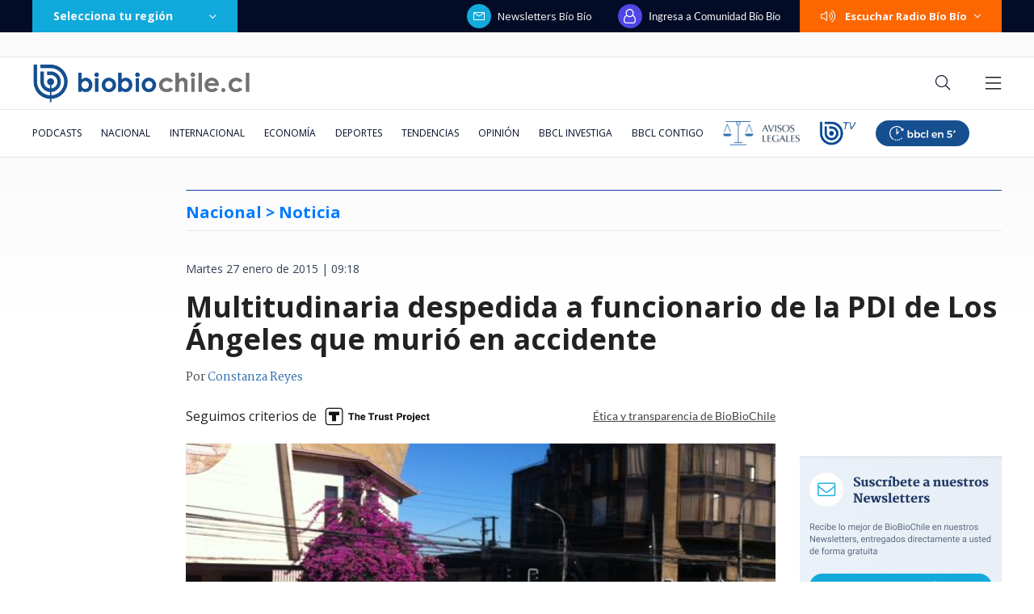

--- FILE ---
content_type: text/html; charset=utf-8
request_url: https://realtime.bbcl.cl/hit/?t=1768739397774&url=https%3A%2F%2Fwww.biobiochile.cl%2Fnoticias%2F2015%2F01%2F27%2Ffunerales-de-motociclistas-muertos-en-accidentes-de-transito-seran-este-martes-en-los-angeles.shtml&property=01G1KMVDSGMWCR31GWZX0VBJBY&referrer=
body_size: -16
content:
01KF8HATC1NMXA9WVR2K77M1WC.EM/n7qrylwlZMEbUUJTlNevxnOtDnPm8cJek9p+Wf3M=

--- FILE ---
content_type: text/html; charset=utf-8
request_url: https://www.google.com/recaptcha/api2/aframe
body_size: 268
content:
<!DOCTYPE HTML><html><head><meta http-equiv="content-type" content="text/html; charset=UTF-8"></head><body><script nonce="-mpGV56KP3wdZbsHtdU3iQ">/** Anti-fraud and anti-abuse applications only. See google.com/recaptcha */ try{var clients={'sodar':'https://pagead2.googlesyndication.com/pagead/sodar?'};window.addEventListener("message",function(a){try{if(a.source===window.parent){var b=JSON.parse(a.data);var c=clients[b['id']];if(c){var d=document.createElement('img');d.src=c+b['params']+'&rc='+(localStorage.getItem("rc::a")?sessionStorage.getItem("rc::b"):"");window.document.body.appendChild(d);sessionStorage.setItem("rc::e",parseInt(sessionStorage.getItem("rc::e")||0)+1);localStorage.setItem("rc::h",'1768739412342');}}}catch(b){}});window.parent.postMessage("_grecaptcha_ready", "*");}catch(b){}</script></body></html>

--- FILE ---
content_type: application/javascript
request_url: https://www.biobiochile.cl/static/realtime/realtime-general.js?t=1768739409473&callback=BBCL_Realtime
body_size: 1138
content:
/*2026-01-18 12:29:09*/ BBCL_Realtime([{"id":6702940,"titulo":"Punta de Parra ya no existe: 80% de la localidad tomecina es arrasada por las llamas","url":"https:\/\/www.biobiochile.cl\/noticias\/nacional\/region-del-bio-bio\/2026\/01\/18\/punta-de-parra-ya-no-existe-80-de-la-localidad-tomecina-es-arrasada-por-las-llamas.shtml","imagen":"2026\/01\/destruccion-incendio-punta-de-parra.jpeg","video_rudo_destacado":"https:\/\/rudo.video\/vod\/bVH132\/skin\/simple\/o\/MjAyNi8wMS9kZXN0cnVjY2lvbi1pbmNlbmRpby1wdW50YS1kZS1wYXJyYS5qcGVn","categoria":"nacional","en_vivo":false,"visitas":766},{"id":6696446,"titulo":"Compras, deudas y \"coimas\": el caos financiero que tiene a Daniel Jadue bajo amenaza de c\u00e1rcel","url":"https:\/\/www.biobiochile.cl\/especial\/bbcl-investiga\/noticias\/articulos\/2026\/01\/18\/compras-deudas-y-coimas-el-caos-financiero-que-tiene-a-daniel-jadue-bajo-amenaza-de-carcel.shtml","imagen":"2026\/01\/diseno-sin-titulo-4.png","video_rudo_destacado":"","categoria":"nacional","en_vivo":false,"visitas":474},{"id":6702884,"titulo":"Primeras im\u00e1genes a la luz del d\u00eda muestran devastaci\u00f3n de casas y locales en Penco por incendios","url":"https:\/\/www.biobiochile.cl\/noticias\/nacional\/region-del-bio-bio\/2026\/01\/18\/primeras-imagenes-a-la-luz-del-dia-muestran-devastacion-de-casas-y-locales-en-penco-por-incendios.shtml","imagen":"2026\/01\/incendios-forestales-penco-lirquen.jpg","video_rudo_destacado":"https:\/\/rudo.video\/vod\/bVH05P\/skin\/simple\/o\/MjAyNi8wMS9pbmNlbmRpb3MtZm9yZXN0YWxlcy1wZW5jby1saXJxdWVuLmpwZw==","categoria":"nacional","en_vivo":false,"visitas":275},{"id":6702870,"titulo":"Balance preliminar cifra en 253 las casas destruidas por incendio forestal en la comuna de Concepci\u00f3n","url":"https:\/\/www.biobiochile.cl\/noticias\/nacional\/chile\/2026\/01\/18\/balance-preliminar-cifra-en-253-las-casas-destruidas-por-incendio-forestal-en-la-comuna-de-concepcion.shtml","imagen":"2026\/01\/incendio-forestal.png","video_rudo_destacado":"","categoria":"nacional","en_vivo":false,"visitas":200},{"id":6702837,"titulo":"Tras decretar Estado de Cat\u00e1strofe: Contralmirante Acevedo es jefe de Defensa Nacional en Concepci\u00f3n","url":"https:\/\/www.biobiochile.cl\/noticias\/nacional\/region-del-bio-bio\/2026\/01\/18\/tras-decretar-estado-de-catastrofe-contralmirante-acevedo-es-jefe-de-defensa-nacional-en-concepcion.shtml","imagen":"2026\/01\/tras-decretar-estado-de-catastrofe-almirante-acevedo-es-jefe-de-defensa-nacional-en-concepcion.png","video_rudo_destacado":"","categoria":"nacional","en_vivo":false,"visitas":162},{"id":6702895,"titulo":"Gobernador del B\u00edo B\u00edo critica demora en implementar Decreto de Estado de Cat\u00e1strofe: falta la firma","url":"https:\/\/www.biobiochile.cl\/noticias\/nacional\/chile\/2026\/01\/18\/gobernador-del-bio-bio-critica-demora-en-implementar-decreto-de-estado-de-catastrofe-falta-la-firma.shtml","imagen":"2026\/01\/estado-catastrofe-firma.jpg","video_rudo_destacado":"","categoria":"nacional","en_vivo":false,"visitas":127},{"id":6702727,"titulo":"Seremi de Transportes pide evitar trasladarse si no es necesario: \"La emergencia est\u00e1 bastante grave\"","url":"https:\/\/www.biobiochile.cl\/noticias\/nacional\/region-del-bio-bio\/2026\/01\/18\/seremi-cautivo-pide-evitar-trasladarse-hacia-o-desde-concepcion-la-emergencia-esta-bastante-grave.shtml","imagen":"2026\/01\/seremi-cautivo-pide-evitar-trasladarse-hacia-o-desde-concepcion-la-emergencia-esta-bastante-grave.png","video_rudo_destacado":"","categoria":"nacional","en_vivo":false,"visitas":97},{"id":6701466,"titulo":"Funcionario reci\u00e9n contratado detect\u00f3 millonario error en sueldos de Ministerio de la Mujer desde 2020","url":"https:\/\/www.biobiochile.cl\/noticias\/nacional\/chile\/2026\/01\/16\/funcionario-recien-contratado-detecto-millonario-error-en-sueldos-de-ministerio-de-la-mujer-desde-2020.shtml","imagen":"2026\/01\/ministerio-de-la-mujer-1.jpg","video_rudo_destacado":"","categoria":"nacional","en_vivo":false,"visitas":95},{"id":6702709,"titulo":"\"Dejo este lugar que considero por siempre mi casa\": el emotivo adi\u00f3s de Catalina Edwards de Megamedia","url":"https:\/\/www.biobiochile.cl\/noticias\/espectaculos-y-tv\/celebridades\/2026\/01\/17\/dejo-este-lugar-que-considero-por-siempre-mi-casa-el-emotivo-adios-de-catalina-edwards-de-megamedia.shtml","imagen":"2026\/01\/edwards.png","video_rudo_destacado":"","categoria":"general","en_vivo":false,"visitas":89},{"id":6702862,"titulo":"Videos muestran como incendio descontrolado destruy\u00f3 una poblaci\u00f3n casi completa en Lirqu\u00e9n","url":"https:\/\/www.biobiochile.cl\/noticias\/nacional\/chile\/2026\/01\/18\/videos-muestran-como-incendio-descontrolado-destruyo-una-poblacion-completa-en-lirquen.shtml","imagen":"2026\/01\/villa-italia-lirquen.png","video_rudo_destacado":"https:\/\/rudo.video\/vod\/bVHyiY\/skin\/simple\/o\/MjAyNi8wMS92aWxsYS1pdGFsaWEtbGlycXVlbi5wbmc=","categoria":"nacional","en_vivo":false,"visitas":81}])

--- FILE ---
content_type: application/javascript; charset=utf-8
request_url: https://fundingchoicesmessages.google.com/f/AGSKWxWpFT89Wru6Tg2HaXEBdJV_Kp5iKK5ZzcHSOpRKWrATYf4ogSr0R8MLm0nW0rOLhnvLSsqOYoTR4HhAE3LN7tq38sM2O6pn3zl8Ai0gxIX3j9otl5K57VdCnT7AT8HQuT1uzt-RxoNs_KCPwsqHMNglBo-7vcA0_ai0-OkWVh8rekozKE6DHff_M-VS/_/global-ads_/adStrip./cpmrect./adv_display./top-ad-
body_size: -1290
content:
window['000ecfa4-5d13-4745-8f60-0d25d8fd9eee'] = true;